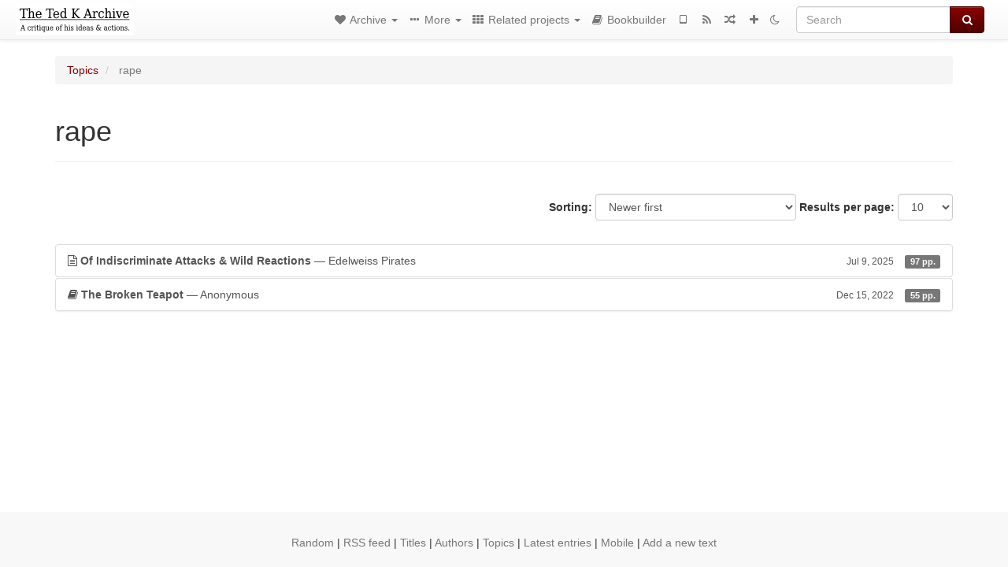

--- FILE ---
content_type: text/html; charset=utf-8
request_url: https://www.thetedkarchive.com/category/topic/rape
body_size: 6003
content:
<!DOCTYPE html>
<html lang="en">
  <head>
    <meta charset="utf-8" />
    <meta name="viewport" content="width=device-width, initial-scale=1" />
    <title>rape | The Ted K Archive</title>
    <meta name="generator" content="AMuseWiki - https://amusewiki.org" />
    <meta name="description" content="rape" />
    <link rel="shortcut icon"
          href="https://www.thetedkarchive.com/sitefiles/tedkarchive/favicon.ico" />
    
    <link rel="icon"             href="https://www.thetedkarchive.com/sitefiles/tedkarchive/opengraph.png" type="image/png" />
    <link rel="apple-touch-icon" href="https://www.thetedkarchive.com/sitefiles/tedkarchive/opengraph.png" type="image/png" />
    <link rel="search" href="https://www.thetedkarchive.com/opensearch.xml"
          type="application/opensearchdescription+xml"
          title="The Ted K Archive">
    <link rel="alternate" type="application/rss+xml"
          title="The Ted K Archive" href="https://www.thetedkarchive.com/feed" />
    <link rel="alternate" type="application/atom+xml;profile=opds-catalog;kind=navigation"
          href="https://www.thetedkarchive.com/opds" title="OPDS"/>
    

    
    
    
    

    

    <!-- open graph stanza -->
    <meta property="og:title" content="rape" />
    <meta property="og:type" content="website" />
    <meta property="og:image" content="https://www.thetedkarchive.com/sitefiles/tedkarchive/opengraph.png" />
    <meta property="og:image:width" content="300" />
    <meta property="og:image:height" content="300" />
    <meta property="og:url" content="https://www.thetedkarchive.com/category/topic/rape" />
    <meta property="og:site_name" content="The Ted K Archive" />
    <meta property="og:description" content="rape" />
    <!-- end graph stanza -->

    <!-- HTML5 Shim and Respond.js IE8 support of HTML5 elements and media queries -->
    <!--[if lt IE 9]>
      <script src="https://oss.maxcdn.com/libs/html5shiv/3.7.0/html5shiv.js"></script>
      <script src="https://oss.maxcdn.com/libs/respond.js/1.4.2/respond.min.js"></script>
    <![endif]-->
    <script src="https://www.thetedkarchive.com/static/js/jquery-3.7.0.min.js">
    </script>
    <link rel="stylesheet"
          href="https://www.thetedkarchive.com/static/css/bootstrap.amusewiki.css?v=4" />

    <!-- Latest compiled and minified JavaScript -->
    <script src="https://www.thetedkarchive.com/static/js/bootstrap.min.js?v=5">
    </script>

    <link rel="stylesheet"
          href="https://www.thetedkarchive.com/static/css/fork-awesome.min.css?v=4" />

    <!-- jquery-ui for the highlight effect everywhere and autocompletion
         source in https://www.thetedkarchive.com/static/js/jquery-ui-1.13.2.custom/jquery-ui.js -->

    <script src="https://www.thetedkarchive.com/static/js/jquery-ui-1.13.2.custom/jquery-ui.min.js?v=2" >
    </script>

    

    
    <link rel="stylesheet" type="text/css"
          href="https://www.thetedkarchive.com/static/css/amuse.css?v=9" />

    

    
    <link rel="stylesheet" type="text/css"
          href="https://www.thetedkarchive.com/static/css/amusewiki.css?v=45" />
    <script src="https://www.thetedkarchive.com/static/js/amuse.js?v=6"></script>
    <script>
      function amw_confirm() { return confirm('Are you sure?') }
    </script>

    
    <link rel="stylesheet" type="text/css"
          href="https://www.thetedkarchive.com/sitefiles/tedkarchive/local.css" />

    <script src="https://www.thetedkarchive.com/sitefiles/tedkarchive/local.js">
    </script>
    <script src="https://www.thetedkarchive.com/static/js/amw-widgets.js?v=1"></script>    <script src="https://www.thetedkarchive.com/static/js/imagesloaded.pkgd.min.js?v=1"></script>
    <script src="https://www.thetedkarchive.com/static/js/amw-anchors.js?v=2"></script>
    <script type="application/ld+json">
{
   "@context" : "http://schema.org",
   "@type" : "WebSite",
   "potentialAction" : {
      "@type" : "SearchAction",
      "query-input" : "required name=search_term_string",
      "target" : "https://www.thetedkarchive.com/search?query={search_term_string}"
   },
   "url" : "https://www.thetedkarchive.com/"
}

    </script>
  </head>
  <body>
    <div id="amw-nav-bar-top" class="navbar navbar-default" role="navigation">
      <div class="container-fluid">
        <div class="navbar-header">
          <button type="button" class="navbar-toggle" data-toggle="collapse"
                  data-target=".navbar-collapse">
            <span class="sr-only">Toggle navigation</span>
            <span class="icon-bar"></span>
            <span class="icon-bar"></span>
            <span class="icon-bar"></span>
          </button>
          <span>          <a class="amw-navlogo" href="https://www.thetedkarchive.com/">
            <img src="https://www.thetedkarchive.com/sitefiles/tedkarchive/navlogo.png"
                 title="The Ted K Archive"
                 class="amw-navlogo-img"
                 alt="The Ted K Archive" />
          </a>
                    </span>
        </div>
        <div class="navbar-collapse collapse">
          <form class="navbar-form navbar-right"
                method="get" role="search"
                id="formsearchbox" action="https://www.thetedkarchive.com/search">
            <div class="form-group">
              <div class="input-group">
		        <input type="text" class="form-control search-autocomplete"
                       aria-label="Search"
                       placeholder="Search"
                       name="query" value=""/>
                <div class="input-group-btn">
                  <button type="submit" class="btn btn-primary">
                    <span class="sr-only">Search</span>
                    <span class="fa fa-search fa-fw"></span>
                  </button>
                </div>
              </div>
            </div>
          </form>
          <ul id="amw-top-nav-right-menu" class="nav navbar-nav navbar-right">
            <li class="dropdown hidden-when-no-toc" style="display:none">
              <a class="amw-navlogo dropdown-toggle" href="#"
                 data-toggle="dropdown"
                 title="Table of Contents">
                <span class="fa fa-list text-primary fa-fw"></span>
                <span class=" visible-xs-inline">
                  Table of Contents
                </span>
                <b class="caret hidden-sm"></b>
              </a>
              <ul id="amw-top-nav-toc" class="dropdown-menu dropdown-menu-left">
              </ul>
            </li>
            <li class="dropdown">
              <a href="#" class="dropdown-toggle"
                 id="amw-top-nav-archive-menu"
                 title="texts by authors, title, topic..."
                 data-toggle="dropdown">
                <span class="fa fa-heart fa-fw"></span>
                <span class="hidden-sm" id="amw-catalog-label">
                  Archive
                </span>
                <b class="caret hidden-sm"></b>
              </a>
              <ul class="dropdown-menu dropdown-menu-left">
	            <li
                      id="amw-nav-bar-titles">
                  <a href="https://www.thetedkarchive.com/listing"
		             title="texts sorted by title">
                    Titles
                  </a>
                </li>
                
                
                  <li>
                    <a href="https://www.thetedkarchive.com/node">
                      Collections
                    </a>
                  </li>
                
                <li role="presentation" class="divider"></li>
                
                  <li
                                                     id="amw-nav-bar-authors">
                    <a href="https://www.thetedkarchive.com/category/author"
		               title="Authors">
                      Authors
                    </a>
                  </li>
                
                  <li class="active" 
                                                     id="amw-nav-bar-topics">
                    <a href="https://www.thetedkarchive.com/category/topic"
		               title="Topics">
                      Topics
                    </a>
                  </li>
                
                
                <li role="presentation" class="divider"
                    id="amw-nav-bar-latest-separator"></li>
                <li
                   id="amw-nav-bar-latest">
                  <a href="https://www.thetedkarchive.com/latest"
		             title="Latest entries">
                    Latest entries
                  </a>
                </li>

                

                
                
                <li >
                  <a href="https://www.thetedkarchive.com/stats/popular">Popular Texts</a>
                </li>
                
                <li >
                  <a href="https://www.thetedkarchive.com/library/the-ted-k-archive-sources">Text Sources</a>
                </li>
                
                <li >
                  <a href="https://www.thetedkarchive.com/library/all-of-the-ted-k-archive-s-controversially-published-deleted-texts">Controversially Published &amp; Deleted Texts</a>
                </li>
                
                


                
                <li role="presentation" class="divider"></li>
                <li>
                  <a href="https://www.thetedkarchive.com/action/text/new">
                    Add a new text
                  </a>
                </li>
                
                
              </ul>
            </li>
            

            
            <li class="dropdown" id="amw-top-nav-specials">
              <a href="#" class="dropdown-toggle"
                 title="about, links..."
                 data-toggle="dropdown">
                <span class="fa fa-ellipsis-h fa-fw"></span>
                <span class="visible-lg-inline visible-xs-inline" id="awm-special-label">
                  More
                </span>
                <b class="caret hidden-sm"></b>
              </a>
              <ul class="dropdown-menu dropdown-menu-left">
                
                <li>
                  <a href="https://www.thetedkarchive.com/special/about-this-project">About this project</a>
                </li>
                
                <li>
                  <a href="https://www.thetedkarchive.com/special/contact">Contact</a>
                </li>
                
                <li>
                  <a href="https://www.thetedkarchive.com/library/how-to-find-and-use-the-archive">How to find and use the archive</a>
                </li>
                
                <li>
                  <a href="https://www.thetedkarchive.com/library/various-how-to-improve-this-project">How to improve this project</a>
                </li>
                
                <li>
                  <a href="https://www.thetedkarchive.com/library/wishlist">Wish list of texts</a>
                </li>
                
                <li>
                  <a href="https://fundrazr.com/anarchf2c">Donate</a>
                </li>
                
                <li>
                  <a href="https://www.thetedkarchive.com/library/theo-slade-normandie-etc-a-collaboratively-edited-conversation-on-anti-tech-politics">Collaborative technology debate</a>
                </li>
                
                <li>
                  <a href="https://www.thetedkarchive.com/library/all-of-the-ted-k-archive-s-controversially-published-deleted-texts">Collaborative debate about archiving decisions</a>
                </li>
                
                <li>
                  <a href="https://www.thetedkarchive.com/library/readers-favorite-texts">Readers favorite texts</a>
                </li>
                
                <li>
                  <a href="https://www.thetedkarchive.com/library/frequently-asked-questions-about-ted-kaczynski">Frequently Asked Questions about Ted Kaczynski</a>
                </li>
                
                <li>
                  <a href="https://discord.gg/QQpYWDTKev">Live chat on Discord</a>
                </li>
                
                <li>
                  <a href="https://matrix.to/#/#tedkarchive:matrix.org">Live chat on Matrix</a>
                </li>
                
                <li>
                  <a href="https://www.reddit.com/r/TheTedKArchive/">Discuss on Reddit</a>
                </li>
                
              </ul>
            </li>
            

            
            <li class="dropdown" id="amw-top-nav-projects">
              <a href="#" class="dropdown-toggle"
                 title="Related projects"
                 data-toggle="dropdown">
                <span class="fa fa-th fa-fw"></span>
                <span class="hidden-sm" id="amw-sitegroup-label">
                  Related projects
                </span>
                <b class="caret hidden-sm"></b>
              </a>
              <ul class="dropdown-menu dropdown-menu-left">
                
                <li >
                  <a href="https://anarchistlibraries.network">Anarchist Libraries Network</a>
                </li>
                
                <li >
                  <a href="https://theanarchistlibrary.org/">The Anarchist Library</a>
                </li>
                
                <li >
                  <a href="https://stealthiswiki.com/">Steal This Wiki</a>
                </li>
                
                <li >
                  <a href="https://thelul.org/">The Library of Unconventional Lives</a>
                </li>
                
                <li >
                  <a href="https://af2c.org/">Anarchist Federation of Cyber Communes</a>
                </li>
                
                <li >
                  <a href="http://sproutdistro.com/">Sprout Distro</a>
                </li>
                
                <li >
                  <a href="https://www.earthfirst.uk/">Earth First!</a>
                </li>
                
                <li >
                  <a href="http://foodnotbombs.net/new_site/">Food not Bombs</a>
                </li>
                
                <li >
                  <a href="https://radicalroutes.org.uk/">Radical Routes</a>
                </li>
                
                <li >
                  <a href="https://en.squat.net/category/news/">Squat.net</a>
                </li>
                
                <li >
                  <a href="https://iww.org.uk/">Industrial Workers of the World</a>
                </li>
                
                <li >
                  <a href="https://kurdistansolidarity.net">Kurdish Solidarity Network</a>
                </li>
                
              </ul>
            </li>
            

            

            
            
            <li  id="amw-top-nav-bookbuilder">
              <a href="https://www.thetedkarchive.com/bookbuilder" title="Bookbuilder">
                
                <span class="fa fa-book  fa-fw"></span>
                <span class="visible-lg-inline visible-xs-inline">
                  Bookbuilder
                </span>
                
              </a>
            </li>
            <li id="amw-navbar-opds-link">
              <a href="https://www.thetedkarchive.com/help/opds" title="Mobile">
                <span class="fa fa-tablet fa-fw"></span>
                <span class="visible-xs-inline">
                  Mobile applications
                </span>
              </a>
            </li>
            <li id="amw-navbar-feed-link">
              <a href="https://www.thetedkarchive.com/feed" title="RSS feed">
                <span class="fa fa-rss fa-fw"></span>
                <span class="visible-xs-inline">
                  RSS feed
                </span>
              </a>
            </li>
            <li id="amw-navbar-opds-random">
              <a href="https://www.thetedkarchive.com/random" title="Random">
                <span class="fa fa-random fa-fw"></span>
                <span class="visible-xs-inline">
                  Random
                </span>
              </a>
            </li>
            
            <li id="amw-navbar-add-new-text-icon">
              <a href="https://www.thetedkarchive.com/action/text/new" title="Add a new text">
                <span class="fa fa-plus fa-fw"></span>
                <span class="visible-xs-inline">
                  Add a new text
                </span>
              </a>
            </li>
            
            
              <li id="amw-navbar-theme-switcher">
                <a rel="nofollow" href="?__switch_theme=1" title="Switch theme">
                  
                    <span class="fa fa-moon-o"></span>
                  
                </a>
              </li>
            
          </ul>
        </div><!--/.nav-collapse -->
      </div>
    </div>
    <div id="wrap">
      <div id="main"
           role="main"
           class="container clear-top">
      
      


      <div class="row">
        <div id="amw-main-layout-column"
             class="col-sm-12">

          <div id="js-site-settings" style="display:none"
               data-use-named-toc=""></div>



        <div id="widepage-container">
          <div id="widepage">
            




<div class="amw-breadcrumbs">
  <ol class="breadcrumb">
    
    <li>
      
      <a href="https://www.thetedkarchive.com/category/topic">
        Topics
      </a>
      
    </li>
    
    <li class="active">
      
      rape
      
    </li>
    
  </ol>
</div>



<div class="page-header">  <h1><span id="amw-category-details-category-name">rape</span>  
</h1>
</div>





<div class="amw-spacer-20"></div>
<div class="text-right">
<form method="GET" action="https://www.thetedkarchive.com/category/topic/rape" class="pagination-widget-form form-inline">
  <div class="form-group">
    <label for="pagination-widget-form-sort" class="control-label">
      Sorting:
    </label>
    <select class="form-control" name="sort" id="pagination-widget-form-sort" onchange="this.form.submit()">
      
        <option value="title_asc" >
          By title A-Z</option>
      
        <option value="title_desc" >
          By title Z-A</option>
      
        <option value="pubdate_desc" selected="selected">
          Newer first</option>
      
        <option value="pubdate_asc" >
          Older first</option>
      
        <option value="pages_asc" >
          By number of pages, ascending</option>
      
        <option value="pages_desc" >
          By number of pages, descending</option>
      
    </select>
  </div>
  <div class="form-group">
    <label for="pagination-widget-form-rows" class="control-label">
      Results per page:
    </label>
    <select class="form-control" id="pagination-widget-form-rows" name="rows" onchange="this.form.submit()">
      
        <option value="10" selected="selected">
          10</option>
      
        <option value="20" >
          20</option>
      
        <option value="50" >
          50</option>
      
        <option value="100" >
          100</option>
      
        <option value="200" >
          200</option>
      
        <option value="500" >
          500</option>
      
    </select>
  </div>
</form>
</div>
<div class="amw-spacer-20"></div>


<div class="amw-post-listing-container">

<div class="amw-post-inner-listing">
  <script type="text/javascript">
$(document).ready(function() {
    $('.awm-show-text-type-icon').removeAttr('title');
    $('*[data-poload]').each(function() {
        var e = $(this);
        var toc = e.data('poload');
        if (toc) {
            $.get(toc, function(d) {
                e.data("content", d);
                e.popover({
                    html: 1,
                    trigger: 'hover',
                    container: 'body',
                    placement: 'bottom',
                });
            });
        }
    });
});
</script>

  
<div class="list-group">
  
  <div class="amw-listing-item">
    
      
    
  
  <a href="https://www.thetedkarchive.com/library/of-indiscriminate-attacks-wild-reactions" class="list-group-item clearfix">
    
<span class="amw-show-text-type"
      data-poload="/library/of-indiscriminate-attacks-wild-reactions/toc"
      data-title="Table of Contents">
  <i aria-hidden="true"
     
     title="This text is an article"
     class="awm-show-text-type-icon fa fa-file-text-o"
     >
  </i>
</span>
    <strong>Of Indiscriminate Attacks &amp; Wild Reactions</strong> — Edelweiss Pirates    
    <span class="pull-right clearfix amw-list-text-pubdate-locale">
      <small>Jul 9, 2025</small>
      
<span class="amw-show-text-type-and-number-of-pages">
  <span class="label label-default">
    97 pp.
  </span>
</span>
    </span>
  </a>
  
  </div>

  <div class="amw-listing-item">
    
      
    
  
  <a href="https://www.thetedkarchive.com/library/anonymous-the-broken-teapot" class="list-group-item clearfix">
    
<span class="amw-show-text-type"
      data-poload="/library/anonymous-the-broken-teapot/toc"
      data-title="Table of Contents">
  <i aria-hidden="true"
     
     class="awm-show-text-type-icon fa fa-book"
     title="This text is a book"
     >
  </i>
</span>
    <strong>The Broken Teapot</strong> — Anonymous    
    <span class="pull-right clearfix amw-list-text-pubdate-locale">
      <small>Dec 15, 2022</small>
      
<span class="amw-show-text-type-and-number-of-pages">
  <span class="label label-default">
    55 pp.
  </span>
</span>
    </span>
  </a>
  
  </div>

</div>
</div>

</div>






<script>
 $(document).ready(function() {
     $(".trash-category").click(function() {
         var el = $(this);
         $.post(el.data('action'), { toggle: el.data('category-id') }, function (data) {
             if (data.ok) {
                 window.location = el.data('final');
             }
             else {
                 alert(data.error);
             }
         });
     });
 });
</script>

          </div>
        </div>
          <div>&nbsp;</div>
          <div>&nbsp;</div>
        </div>
        
        
      </div>
      <!-- end of row  -->
      
      <div class="clearfix">&nbsp;</div>
      <div class="clearfix">&nbsp;</div>
    </div><!-- end of main -->
    </div><!-- end of wrap -->
    <div id="footer" role="contentinfo">
      <div class="footer">
        <div class="center">
        <span id="amw-footer-link-random">
          <a href="https://www.thetedkarchive.com/random" title="Random">Random</a>
        </span>
        <span id="amw-footer-link-random-sep">|</span>
        <span id="amw-footer-link-feeds">
          <a href="https://www.thetedkarchive.com/feed">RSS feed</a>
        </span>
        <span id="amw-footer-link-feeds-sep">|</span>
        <span id="amw-footer-link-library">
      <a href="https://www.thetedkarchive.com/listing"
		 title="texts sorted by title">Titles</a>
        </span>

        
          <span id="amw-footer-link-authors-sep">|</span>
          <span id="amw-footer-link-authors">
            <a href="https://www.thetedkarchive.com/category/author"
		       title="Authors">Authors</a>
          </span>
        
          <span id="amw-footer-link-topics-sep">|</span>
          <span id="amw-footer-link-topics">
            <a href="https://www.thetedkarchive.com/category/topic"
		       title="Topics">Topics</a>
          </span>
        

        <span id="amw-footer-link-latest-sep">|</span>
        <span id="amw-footer-link-latest">
      <a href="https://www.thetedkarchive.com/latest">Latest entries</a>
        </span>
        <span id="amw-footer-link-opds-sep">|</span>
        <span id="amw-footer-link-opds">
      <a href="https://www.thetedkarchive.com/help/opds">Mobile</a>
        </span>
      
        <span id="amw-footer-link-newtext">
        <span id="amw-footer-link-newtext-sep">|</span>
      <a href="https://www.thetedkarchive.com/action/text/new">Add a new text</a>
        </span>
      
        </div>
        
      </div>
    </div>
    <script src="https://www.thetedkarchive.com/static/js/amw-autosuggest.js"></script>
    <script src="https://www.thetedkarchive.com/static/js/amw-navbar.js?v=3"></script>
    <script>
     $(document).ready(function() {
         var urlregex = /^https?:\/\/\S+$/
         $('div.caption').each(function() {
             var el = $(this);
             var url = el.text();
             if (urlregex.test(url)) {
                 console.log("Looks like an URL: " + url);
                 var img = el.parent().find('img.embedimg')
                 if (img) {
                     el.remove();
                     img.wrap($("<a>").attr('href', url));
                 }
             }
         });
     });
    </script>
  </body>
</html>



--- FILE ---
content_type: text/html; charset=utf-8
request_url: https://www.thetedkarchive.com/library/of-indiscriminate-attacks-wild-reactions/toc
body_size: 439
content:
<div>


<p>
  *** [a specter is haunting the anti-civ movement or some shit]
 </p>

<p>
  *** “The Return of the Warrior”: Code for the Armored Leviathan
 </p>

<p>
  *** “The Indiscriminate Attack”: Code for Rape
 </p>

<p>
  *** “Misanthropy”: Code for Misogyny
 </p>

<p>
  *** Anthropology
 </p>

<p>
  *** Morality
 </p>

<p>
  **** A Pristine Wilderness… But Whose?
 </p>

<p>
  **** Between Corrosive Consciousness and Green Platonism
 </p>

<p>
  **** …More Empirically and Less Morally
 </p>

<p>
  *** Puritanical Nihilism
 </p>

<p>
  *** There is No Eco-Fascism
 </p>

<p>
  *** The Only Terrorist is The State (and Its Little Helpers)
 </p>

<p>
  *** Green Anarchy (Has Failed a Lot of People)
 </p>

<p>
  *** We Don’t Get to Choose What to Be
 </p>

<p>
  *** We Get to Choose What to Be
 </p>


</div>


--- FILE ---
content_type: text/html; charset=utf-8
request_url: https://www.thetedkarchive.com/library/anonymous-the-broken-teapot/toc
body_size: 232
content:
<div>


<p>
  ** Safety is an Illusion
 </p>

<p>
  ** Love You Too Much
 </p>

<p>
  ** Questioning Rape
 </p>

<p>
  *** Coming To Terms
 </p>

<p>
  *** My Experience
 </p>

<p>
  *** Perp/Survivor
 </p>

<p>
  *** Judging Harm
 </p>

<p>
  *** Distinguishing Rape and Abuse
 </p>

<p>
  *** The Most Extreme Form of Harm
 </p>

<p>
  *** Questioning Rape
 </p>

<p>
  *** Solutions
 </p>

<p>
  *** Conclusion
 </p>

<p>
  ** Epilogue
 </p>


</div>
